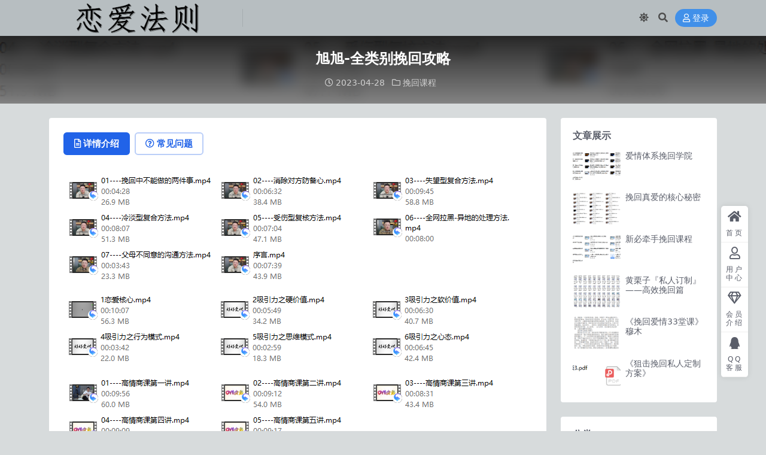

--- FILE ---
content_type: text/html; charset=UTF-8
request_url: http://lianaifaze.com/5530.html
body_size: 8145
content:
<!DOCTYPE html>
<html lang="zh-Hans" data-bs-theme="light">
<head>
	<meta http-equiv="Content-Type" content="text/html; charset=UTF-8">
	<meta name="viewport" content="width=device-width, initial-scale=1">
	<link rel="profile" href="https://gmpg.org/xfn/11">
	<title>旭旭-全类别挽回攻略_恋爱法则</title>
<meta name='robots' content='max-image-preview:large' />
<meta name="keywords" content="挽回课程,">
<meta name="description" content="下载地址 链接：https://pan.baidu.com/s/1I-_LPv628wBmb72_XGalOA 提取码：8knh 解压密码 4888男士自我提升攻略 1恋爱核心.mp4 2吸引力之硬价值.mp4 3吸引力之软价值.mp4 4">
<link href="http://lianaifaze.com/wp-content/uploads/2021/07/未命名_副本-1.png" rel="icon">
<style id='wp-img-auto-sizes-contain-inline-css'>
img:is([sizes=auto i],[sizes^="auto," i]){contain-intrinsic-size:3000px 1500px}
/*# sourceURL=wp-img-auto-sizes-contain-inline-css */
</style>
<link rel='stylesheet' id='csf-fa5-css' href='http://lianaifaze.com/wp-content/themes/ripro-v5/assets/css/font-awesome/css/all.min.css?ver=5.15.4' media='all' />
<link rel='stylesheet' id='csf-fa5-v4-shims-css' href='http://lianaifaze.com/wp-content/themes/ripro-v5/assets/css/font-awesome/css/v4-shims.min.css?ver=5.15.4' media='all' />
<link rel='stylesheet' id='main-css' href='http://lianaifaze.com/wp-content/themes/ripro-v5/assets/css/main.min.css?ver=9.3' media='all' />
<script src="http://lianaifaze.com/wp-content/themes/ripro-v5/assets/js/jquery.min.js?ver=3.6.0" id="jquery-js"></script>
<link rel="canonical" href="http://lianaifaze.com/5530.html" />
<link rel='shortlink' href='http://lianaifaze.com/?p=5530' />
<style type="text/css">
body{background-color: rgba(56,77,84,0.2);}
.site-header{background-color:rgba(56,77,84,0.2);}
.navbar .nav-list .sub-menu:before{border-bottom-color:;}

</style><style type="text/css">.heading{width:9.9金币;}.heading{width:0.N折;}.heading{width:3743个;}</style></head>

<body class="wp-singular post-template-default single single-post postid-5530 single-format-standard wp-theme-ripro-v5">


<header class="site-header">

    <div class="container"> <!-- container-fluid px-lg-5 -->
	    <div class="navbar">
	      <!-- logo -->
	      <div class="logo-wrapper">
<a rel="nofollow noopener noreferrer" href="http://lianaifaze.com/"><img class="logo regular" data-light="http://lianaifaze.com/wp-content/uploads/2021/07/未命名_副本.png" data-dark="http://lianaifaze.com/wp-content/uploads/2021/07/未命名_副本.png" src="http://lianaifaze.com/wp-content/uploads/2021/07/未命名_副本.png" alt="恋爱法则"></a></div>

	      <div class="sep"></div>
	      
	      <nav class="main-menu d-none d-lg-block">
	        	      </nav>
	      
	      <div class="actions">
	        

	<span class="action-btn toggle-color" rel="nofollow noopener noreferrer">
		<span title="亮色模式" data-mod="light" class=" show"><i class="fas fa-sun"></i></span>
		<span title="深色模式" data-mod="dark" class=""><i class="fas fa-moon"></i></span>
	</span>

	<span class="action-btn toggle-search" rel="nofollow noopener noreferrer" title="站内搜索"><i class="fas fa-search"></i></span>




	<a class="action-btn login-btn btn-sm btn" rel="nofollow noopener noreferrer" href="http://lianaifaze.com/login?redirect_to=http%3A%2F%2Flianaifaze.com%2F5530.html"><i class="far fa-user me-1"></i>登录</a>


	        <div class="burger d-flex d-lg-none"><i class="fas fa-bars"></i></div>
	      </div>

	      	      <div class="navbar-search">
<div class="search-form">
    <form method="get" action="http://lianaifaze.com/">
                    <div class="search-select">
                <select  name='cat' id='cat-search-select-10' class='form-select'>
	<option value=''>全站</option>
	<option class="level-0" value="3">女生恋爱</option>
	<option class="level-0" value="1">男生恋爱</option>
</select>
            </div>
        
        <div class="search-fields">
          <input type="text" class="" placeholder="输入关键词 回车..." autocomplete="off" value="" name="s" required="required">
          <button title="点击搜索" type="submit"><i class="fas fa-search"></i></button>
      </div>
  </form>
</div>
</div>
		  	      
	    </div>
    </div>

</header>

<div class="header-gap"></div>


<!-- **************** MAIN CONTENT START **************** -->
<main>
	


<div class="archive-hero post-hero text-center">
    <div class="archive-hero-bg lazy" data-bg="http://lianaifaze.com/wp-content/uploads/2023/04/QQ截图20230425200836.png"></div>
    <div class="container py-3 py-md-4">
    	<div class="article-header mb-0">
			<h1 class="post-title mb-2 mb-lg-3">旭旭-全类别挽回攻略</h1>			<div class="article-meta">
					<span class="meta-date"><i class="far fa-clock me-1"></i>2023-04-28</span>

	<span class="meta-cat-dot"><i class="far fa-folder me-1"></i><a href="http://lianaifaze.com/nansheng/wanhui">挽回课程</a></span>






	<span class="meta-edit"></span></span>
			</div>
		</div>
    </div>
</div>

<div class="container mt-2 mt-sm-4">
	<div class="row g-2 g-md-3 g-lg-4">

		<div class="content-wrapper col-md-12 col-lg-9" data-sticky-content>
			<div class="card">

				
				
				
				

<div class="single-content-nav">
  <ul class="nav nav-pills" id="pills-tab" role="tablist">

    <li class="nav-item" role="presentation">
      <a class="nav-link active" id="pills-details-tab" data-toggle="pill" href="#pills-details" role="tab" aria-controls="pills-details" aria-selected="true"><i class="far fa-file-alt me-1"></i>详情介绍</a>
    </li>

        <li class="nav-item" role="presentation">
      <a class="nav-link" id="pills-faq-tab" data-toggle="pill" href="#pills-faq" role="tab" aria-controls="pills-faq" aria-selected="false"><i class="far fa-question-circle me-1"></i>常见问题</a>
    </li>
    
        
  </ul>
</div>


<div class="tab-content" id="pills-tabContent">
	<div class="tab-pane fade show active" id="pills-details" role="tabpanel" aria-labelledby="pills-details-tab">
		
		<article class="post-content post-5530 post type-post status-publish format-standard hentry category-wanhui" >
			<p><img fetchpriority="high" decoding="async" class="alignnone size-full wp-image-5531" src="http://lianaifaze.com/wp-content/uploads/2023/04/QQ截图20230425200836.png" alt="" width="766" height="198" /> <img decoding="async" class="alignnone size-medium wp-image-5532" src="http://lianaifaze.com/wp-content/uploads/2023/04/QQ截图20230425200824.png" alt="" width="724" height="140" /> <img decoding="async" class="alignnone size-medium wp-image-5533" src="http://lianaifaze.com/wp-content/uploads/2023/04/QQ截图20230425200725.png" alt="" width="748" height="137" /></p>
<p>下载地址<br />
链接：<a href="https://pan.baidu.com/s/1I-_LPv628wBmb72_XGalOA">https://pan.baidu.com/s/1I-_LPv628wBmb72_XGalOA</a><br />
提取码：8knh</p>
<p>解压密码<br />



<div class="ri-hide-warp">
			<span class="hide-msg"><i class="fas fa-lock me-1"></i>隐藏内容</span>
		<div class="hide-buy-warp">
					<div class="buy-title"><i class="fas fa-lock me-1"></i>本内容需权限查看</div>
			<div class="buy-btns">
			                <a rel="nofollow noopener noreferrer" href="http://lianaifaze.com/login?redirect_to=http%3A%2F%2Flianaifaze.com%2F5530.html" class="login-btn btn btn-info px-4 rounded-pill"><i class="far fa-user me-1"></i>登录后购买</a>
            			</div>

			<div class="buy-desc">

				<ul class="prices-info">
				<li class="price-item no">普通: <span><i class="fas fas fa-coins me-1"></i>9.9金币</span></li><li class="price-item vip">会员: <span>免费</span></li><li class="price-item boosvip">永久会员: <span>免费</span></li>				</ul>

			</div>

			<div class="buy-count"><i class="fab fa-hotjar me-1"></i>已有<span>3743</span>人解锁查看</div>		
		</div>

	</div>

</p>
<p>4888男士自我提升攻略<br />
1恋爱核心.mp4<br />
2吸引力之硬价值.mp4<br />
3吸引力之软价值.mp4<br />
4吸引力之行为模式.mp4<br />
5吸引力之思维模式.mp4<br />
6吸引力之心态.mp4</p>
<p>4888高情商课<br />
01----高情商课第一讲.mp4<br />
02----高情商课第二讲.mp4<br />
03----高情商课第三讲.mp4<br />
04----高情商课第四讲.mp4<br />
05----高情商课第五讲.mp4</p>
<p>5980高效挽回秘籍<br />
序言.mp4<br />
01----挽回中不能做的两件事.mp4<br />
02----消除对方防备心.mp4<br />
03----失望型复合方法.mp4<br />
04----冷淡型复合方法.mp4<br />
05----受伤型复核方法.mp4<br />
06----全网拉黑-异地的处理方法.mp4<br />
07----父母不同意的沟通方法.mp4</p>

			<div class="entry-copyright">
	<i class="fas fa-info-circle me-1"></i>免责声明：本站大部分下载资源收集于网络，只做学习和交流使用，版权归原作者所有，请在下载后24小时之内自觉删除，若作商业用途，请购买正版，由于未及时购买和付费发生的侵权行为，与本站无关。本站发布的内容若侵犯到您的权益，请联系站长删除，我们将及时处理！</div>
		</article>

		
		
		
<div class="entry-social">

	<div class="row mt-2 mt-lg-3">
		
		<div class="col">
					</div>

		<div class="col-auto">
			
						<a class="btn btn-sm btn-info-soft post-share-btn" href="javascript:void(0);"><i class="fas fa-share-alt me-1"></i>分享</a>
			
						<a class="btn btn-sm btn-success-soft post-fav-btn" href="javascript:void(0);" data-is="1"><i class="far fa-star me-1"></i></i>收藏</a>
			
						<a class="btn btn-sm btn-danger-soft post-like-btn" href="javascript:void(0);" data-text="已点赞"><i class="far fa-heart me-1"></i>点赞(<span class="count">0</span>)</a>
			
		</div>
	</div>

</div>	</div>


		<div class="tab-pane fade" id="pills-faq" role="tabpanel" aria-labelledby="pills-faq-tab">
	
	    <ol class="list-group list-group-numbered">
		  		  	<li class="list-group-item list-group-item-info d-flex justify-content-between align-items-start">
			    <div class="ms-2 me-auto">
			      <div class="fw-bold">免费下载或者VIP会员资源能否直接商用？</div>
			      <div class="text-muted">本站所有资源版权均属于原作者所有，这里所提供资源均只能用于参考学习用，请勿直接商用。若由于商用引起版权纠纷，一切责任均由使用者承担。更多说明请参考 VIP介绍。</div>
			    </div>
			</li>
	    		  	<li class="list-group-item list-group-item-info d-flex justify-content-between align-items-start">
			    <div class="ms-2 me-auto">
			      <div class="fw-bold">提示下载完但解压或打开不了？</div>
			      <div class="text-muted">最常见的情况是下载不完整: 可对比下载完压缩包的与网盘上的容量，若小于网盘提示的容量则是这个原因。这是浏览器下载的bug，建议用百度网盘软件。 若排除这种情况，可在对应资源底部留言，或联络我们。</div>
			    </div>
			</li>
	    		  	<li class="list-group-item list-group-item-info d-flex justify-content-between align-items-start">
			    <div class="ms-2 me-auto">
			      <div class="fw-bold">手机无法正常解压文件？</div>
			      <div class="text-muted">手机解压的话 下载个解压app即可
安卓手机用es文件浏览器或者全能解压
ios手机用解压专家</div>
			    </div>
			</li>
	    		  	<li class="list-group-item list-group-item-info d-flex justify-content-between align-items-start">
			    <div class="ms-2 me-auto">
			      <div class="fw-bold">付款后无法显示下载地址或者无法查看内容？</div>
			      <div class="text-muted">如果您已经成功付款但是网站没有弹出成功提示，请联系站长提供付款信息为您处理【QQ:932770484】</div>
			    </div>
			</li>
	    		  	<li class="list-group-item list-group-item-info d-flex justify-content-between align-items-start">
			    <div class="ms-2 me-auto">
			      <div class="fw-bold">购买该资源后，可以退款吗？</div>
			      <div class="text-muted">课程属于虚拟商品，具有可复制性，可传播性，一旦授予，不接受任何形式的退款、换货要求。请您在购买获取之前确认好 是您所需要的资源</div>
			    </div>
			</li>
	    		</ol>

	</div>
	
	
</div>


			</div>
			
			

<div class="entry-navigation">
    <div class="row g-3">
                <div class="col-lg-6 col-12">
            <a class="entry-page-prev" href="http://lianaifaze.com/5458.html" title="爱上情感：超级吸引力（老实人也能拥有让女孩倒追的魅力！）">
                <div class="entry-page-icon"><i class="fas fa-arrow-left"></i></div>
                <div class="entry-page-info">
                    <span class="d-block rnav">上一篇</span>
                    <div class="title">爱上情感：超级吸引力（老实人也能拥有让女孩倒追的魅力！）</div>
                </div>
            </a>
        </div>
                        <div class="col-lg-6 col-12">
            <a class="entry-page-next" href="http://lianaifaze.com/5461.html" title="爱上情感：读懂女人心（一开口，就让女人知道你懂她）">
                <div class="entry-page-info">
                    <span class="d-block rnav">下一篇</span>
                    <div class="title">爱上情感：读懂女人心（一开口，就让女人知道你懂她）</div>
                </div>
                <div class="entry-page-icon"><i class="fas fa-arrow-right"></i></div>
            </a>
        </div>
            </div>
</div>			
			
<div class="related-posts">
   <h2 class="related-posts-title"><i class="fab fa-hive me-1"></i>相关文章</h2>
   <div class="row g-2 g-md-3 row-cols-2 row-cols-md-3 row-cols-lg-4">
    

	<div class="col">
		<article class="post-item item-grid">

			<div class="tips-badge position-absolute top-0 start-0 z-1 m-2">
				
				
			</div>
			

<div class="entry-media ratio ratio-3x2">
	<a target="" class="media-img lazy bg-cover bg-center" href="http://lianaifaze.com/5802.html" title="黄栗子『私人订制』——高效挽回篇" data-bg="http://lianaifaze.com/wp-content/uploads/2023/10/2023-10-18_195248.png">

		
		<!-- 音视频缩略图 -->
		
	</a>
</div>			<div class="entry-wrapper">
									<div class="entry-cat-dot"><a href="http://lianaifaze.com/nansheng/wanhui">挽回课程</a></div>
				
				<h2 class="entry-title">
					<a target="" href="http://lianaifaze.com/5802.html" title="黄栗子『私人订制』——高效挽回篇">黄栗子『私人订制』——高效挽回篇</a>
				</h2>

									<div class="entry-desc">下载地址 链接：https://pan.baidu.com/s/1njhoCZn...</div>
				
							</div>
		</article>
	</div>



	<div class="col">
		<article class="post-item item-grid">

			<div class="tips-badge position-absolute top-0 start-0 z-1 m-2">
				
				
			</div>
			

<div class="entry-media ratio ratio-3x2">
	<a target="" class="media-img lazy bg-cover bg-center" href="http://lianaifaze.com/1480.html" title="【魅力工程】1980挽回爱情" data-bg="http://lianaifaze.com/wp-content/uploads/2021/07/QQ截图20210725011938.png">

		
		<!-- 音视频缩略图 -->
		
	</a>
</div>			<div class="entry-wrapper">
									<div class="entry-cat-dot"><a href="http://lianaifaze.com/nansheng/wanhui">挽回课程</a></div>
				
				<h2 class="entry-title">
					<a target="" href="http://lianaifaze.com/1480.html" title="【魅力工程】1980挽回爱情">【魅力工程】1980挽回爱情</a>
				</h2>

									<div class="entry-desc">下载地址 链接：https://pan.baidu.com/s/1Y4_9n_f...</div>
				
							</div>
		</article>
	</div>



	<div class="col">
		<article class="post-item item-grid">

			<div class="tips-badge position-absolute top-0 start-0 z-1 m-2">
				
				
			</div>
			

<div class="entry-media ratio ratio-3x2">
	<a target="" class="media-img lazy bg-cover bg-center" href="http://lianaifaze.com/1288.html" title="《狙击挽回私人定制方案》" data-bg="http://lianaifaze.com/wp-content/uploads/2021/07/QQ截图20210723011043.png">

		
		<!-- 音视频缩略图 -->
		
	</a>
</div>			<div class="entry-wrapper">
									<div class="entry-cat-dot"><a href="http://lianaifaze.com/nansheng/wanhui">挽回课程</a></div>
				
				<h2 class="entry-title">
					<a target="" href="http://lianaifaze.com/1288.html" title="《狙击挽回私人定制方案》">《狙击挽回私人定制方案》</a>
				</h2>

									<div class="entry-desc">下载地址 链接：https://pan.baidu.com/s/16yHouJ1...</div>
				
							</div>
		</article>
	</div>



	<div class="col">
		<article class="post-item item-grid">

			<div class="tips-badge position-absolute top-0 start-0 z-1 m-2">
				
				
			</div>
			

<div class="entry-media ratio ratio-3x2">
	<a target="" class="media-img lazy bg-cover bg-center" href="http://lianaifaze.com/2776.html" title="李越-如何预防另一半出轨" data-bg="http://lianaifaze.com/wp-content/uploads/2021/08/QQ截图20210809035249.png">

		
		<!-- 音视频缩略图 -->
		
	</a>
</div>			<div class="entry-wrapper">
									<div class="entry-cat-dot"><a href="http://lianaifaze.com/nansheng/wanhui">挽回课程</a> <a href="http://lianaifaze.com/nansheng/zonghe">综合课程</a></div>
				
				<h2 class="entry-title">
					<a target="" href="http://lianaifaze.com/2776.html" title="李越-如何预防另一半出轨">李越-如何预防另一半出轨</a>
				</h2>

									<div class="entry-desc">下载地址 链接：https://pan.baidu.com/s/1TMI5no2...</div>
				
							</div>
		</article>
	</div>

    </div>
</div>

			
		</div>

		<div class="sidebar-wrapper col-md-12 col-lg-3 h-100" data-sticky>
			<div class="sidebar">
				<div id="ri_sidebar_posts_widget-3" class="widget sidebar-posts-list">
<h5 class="widget-title">文章展示</h5>

<div class="row g-3 row-cols-1">
  
    <div class="col">
      <article class="post-item item-list">

        <div class="entry-media ratio ratio-3x2 col-auto">
          <a target="" class="media-img lazy" href="http://lianaifaze.com/1000.html" title="爱情体系挽回学院" data-bg="http://lianaifaze.com/wp-content/uploads/2021/07/QQ截图20210717164136.png"></a>
        </div>

        <div class="entry-wrapper">
          <div class="entry-body">
            <h2 class="entry-title">
              <a target="" href="http://lianaifaze.com/1000.html" title="爱情体系挽回学院">爱情体系挽回学院</a>
            </h2>
          </div>
        </div>

      </article>
    </div>

  
    <div class="col">
      <article class="post-item item-list">

        <div class="entry-media ratio ratio-3x2 col-auto">
          <a target="" class="media-img lazy" href="http://lianaifaze.com/4440.html" title="挽回真爱的核心秘密" data-bg="http://lianaifaze.com/wp-content/uploads/2022/02/QQ截图20220216021637.png"></a>
        </div>

        <div class="entry-wrapper">
          <div class="entry-body">
            <h2 class="entry-title">
              <a target="" href="http://lianaifaze.com/4440.html" title="挽回真爱的核心秘密">挽回真爱的核心秘密</a>
            </h2>
          </div>
        </div>

      </article>
    </div>

  
    <div class="col">
      <article class="post-item item-list">

        <div class="entry-media ratio ratio-3x2 col-auto">
          <a target="" class="media-img lazy" href="http://lianaifaze.com/1006.html" title="新必牵手挽回课程" data-bg="http://lianaifaze.com/wp-content/uploads/2021/07/QQ截图20210717164448.png"></a>
        </div>

        <div class="entry-wrapper">
          <div class="entry-body">
            <h2 class="entry-title">
              <a target="" href="http://lianaifaze.com/1006.html" title="新必牵手挽回课程">新必牵手挽回课程</a>
            </h2>
          </div>
        </div>

      </article>
    </div>

  
    <div class="col">
      <article class="post-item item-list">

        <div class="entry-media ratio ratio-3x2 col-auto">
          <a target="" class="media-img lazy" href="http://lianaifaze.com/5802.html" title="黄栗子『私人订制』——高效挽回篇" data-bg="http://lianaifaze.com/wp-content/uploads/2023/10/2023-10-18_195248.png"></a>
        </div>

        <div class="entry-wrapper">
          <div class="entry-body">
            <h2 class="entry-title">
              <a target="" href="http://lianaifaze.com/5802.html" title="黄栗子『私人订制』——高效挽回篇">黄栗子『私人订制』——高效挽回篇</a>
            </h2>
          </div>
        </div>

      </article>
    </div>

  
    <div class="col">
      <article class="post-item item-list">

        <div class="entry-media ratio ratio-3x2 col-auto">
          <a target="" class="media-img lazy" href="http://lianaifaze.com/4267.html" title="《挽回爱情33堂课》穆木" data-bg="http://lianaifaze.com/wp-content/uploads/2021/12/微信截图_20211204023826.png"></a>
        </div>

        <div class="entry-wrapper">
          <div class="entry-body">
            <h2 class="entry-title">
              <a target="" href="http://lianaifaze.com/4267.html" title="《挽回爱情33堂课》穆木">《挽回爱情33堂课》穆木</a>
            </h2>
          </div>
        </div>

      </article>
    </div>

  
    <div class="col">
      <article class="post-item item-list">

        <div class="entry-media ratio ratio-3x2 col-auto">
          <a target="" class="media-img lazy" href="http://lianaifaze.com/1288.html" title="《狙击挽回私人定制方案》" data-bg="http://lianaifaze.com/wp-content/uploads/2021/07/QQ截图20210723011043.png"></a>
        </div>

        <div class="entry-wrapper">
          <div class="entry-body">
            <h2 class="entry-title">
              <a target="" href="http://lianaifaze.com/1288.html" title="《狙击挽回私人定制方案》">《狙击挽回私人定制方案》</a>
            </h2>
          </div>
        </div>

      </article>
    </div>

  </div>

</div><div id="categories-2" class="widget widget_categories"><h5 class="widget-title">分类</h5>
			<ul>
					<li class="cat-item cat-item-13"><a href="http://lianaifaze.com/nansheng/qita">其他课程</a>
</li>
	<li class="cat-item cat-item-3"><a href="http://lianaifaze.com/nvsheng">女生恋爱</a>
</li>
	<li class="cat-item cat-item-10"><a href="http://lianaifaze.com/nansheng/xingxiang">形象改造</a>
</li>
	<li class="cat-item cat-item-11"><a href="http://lianaifaze.com/nansheng/paishe">拍摄修图</a>
</li>
	<li class="cat-item cat-item-12"><a href="http://lianaifaze.com/nansheng/wanhui">挽回课程</a>
</li>
	<li class="cat-item cat-item-29"><a href="http://lianaifaze.com/nansheng/pdf">电子书</a>
</li>
	<li class="cat-item cat-item-1"><a href="http://lianaifaze.com/nansheng">男生恋爱</a>
</li>
	<li class="cat-item cat-item-7"><a href="http://lianaifaze.com/nansheng/sijiao">私教课程</a>
</li>
	<li class="cat-item cat-item-9"><a href="http://lianaifaze.com/nansheng/yuehui">约会课程</a>
</li>
	<li class="cat-item cat-item-8"><a href="http://lianaifaze.com/nansheng/xianxia">线下课程</a>
</li>
	<li class="cat-item cat-item-5"><a href="http://lianaifaze.com/nansheng/zonghe">综合课程</a>
</li>
	<li class="cat-item cat-item-6"><a href="http://lianaifaze.com/nansheng/liaotian">聊天课程</a>
</li>
			</ul>

			</div>			</div>
		</div>

	</div>
</div>
</main>
<!-- **************** MAIN CONTENT END **************** -->

<!-- =======================
Footer START -->
<footer class="site-footer py-md-4 py-2 mt-2 mt-md-4">
	<div class="container">

		
		<div class="text-center small w-100">
			<div></div>
			<div class=""></div>
		</div>

		
		
	</div>
</footer>
<!-- =======================
Footer END -->


<!-- Back to top rollbar-->
	<div class="rollbar">
		<ul class="actions">
			<li><a target="" href="https://lianaifaze.com/" rel="nofollow noopener noreferrer"><i class="fas fa-home"></i><span>首页</span></a></li><li><a target="" href="https://lianaifaze.com/user" rel="nofollow noopener noreferrer"><i class="far fa-user"></i><span>用户中心</span></a></li><li><a target="" href="https://lianaifaze.com/vip-prices" rel="nofollow noopener noreferrer"><i class="fa fa-diamond"></i><span>会员介绍</span></a></li><li><a target="" href="http://wpa.qq.com/msgrd?v=3&amp;uin=932770484&amp;site=qq&amp;menu=yes" rel="nofollow noopener noreferrer"><i class="fab fa-qq"></i><span>QQ客服</span></a></li>		</ul>
	</div>
<div class="back-top"><i class="fas fa-caret-up"></i></div>

<!-- m-navbar -->
	<div class="m-navbar">
		<ul>
			<li><a target="" href="https://lianaifaze.com" rel="nofollow noopener noreferrer"><i class="fas fa-home"></i><span>首页</span></a></li><li><a target="" href="https://lianaifaze.com/tags" rel="nofollow noopener noreferrer"><i class="fas fa-layer-group"></i><span>分类</span></a></li><li><a target="" href="https://lianaifaze.com/vip-prices" rel="nofollow noopener noreferrer"><i class="far fa-gem"></i><span>会员</span></a></li><li><a target="" href="https://lianaifaze.com/user" rel="nofollow noopener noreferrer"><i class="fas fa-user"></i><span>我的</span></a></li>		</ul>
	</div>

<!-- dimmer-->
<div class="dimmer"></div>

<div class="off-canvas">
  <div class="canvas-close"><i class="fas fa-times"></i></div>
  
  <!-- logo -->
  <div class="logo-wrapper">
<a rel="nofollow noopener noreferrer" href="http://lianaifaze.com/"><img class="logo regular" data-light="http://lianaifaze.com/wp-content/uploads/2021/07/未命名_副本.png" data-dark="http://lianaifaze.com/wp-content/uploads/2021/07/未命名_副本.png" src="http://lianaifaze.com/wp-content/uploads/2021/07/未命名_副本.png" alt="恋爱法则"></a></div>

  
  <div class="mobile-menu d-block d-lg-none"></div>

</div>



<script type="speculationrules">
{"prefetch":[{"source":"document","where":{"and":[{"href_matches":"/*"},{"not":{"href_matches":["/wp-*.php","/wp-admin/*","/wp-content/uploads/*","/wp-content/*","/wp-content/plugins/*","/wp-content/themes/ripro-v5/*","/*\\?(.+)"]}},{"not":{"selector_matches":"a[rel~=\"nofollow\"]"}},{"not":{"selector_matches":".no-prefetch, .no-prefetch a"}}]},"eagerness":"conservative"}]}
</script>
<script src="http://lianaifaze.com/wp-content/themes/ripro-v5/assets/js/highlight.min.js?ver=11.7.0" id="highlight-js"></script>
<script src="http://lianaifaze.com/wp-content/themes/ripro-v5/assets/js/vendor.min.js?ver=9.3" id="vendor-js"></script>
<script id="main-js-extra">
var zb = {"home_url":"http://lianaifaze.com","ajax_url":"http://lianaifaze.com/wp-admin/admin-ajax.php","theme_url":"http://lianaifaze.com/wp-content/themes/ripro-v5","singular_id":"5530","post_content_nav":"0","site_popup_login":"1","site_notify_auto":"0","current_user_id":"0","ajax_nonce":"c63779ab88","gettext":{"__copypwd":"\u5bc6\u7801\u5df2\u590d\u5236\u526a\u8d34\u677f","__copybtn":"\u590d\u5236","__copy_succes":"\u590d\u5236\u6210\u529f","__comment_be":"\u63d0\u4ea4\u4e2d...","__comment_succes":"\u8bc4\u8bba\u6210\u529f","__comment_succes_n":"\u8bc4\u8bba\u6210\u529f\uff0c\u5373\u5c06\u5237\u65b0\u9875\u9762","__buy_be_n":"\u8bf7\u6c42\u652f\u4ed8\u4e2d\u00b7\u00b7\u00b7","__buy_no_n":"\u652f\u4ed8\u5df2\u53d6\u6d88","__is_delete_n":"\u786e\u5b9a\u5220\u9664\u6b64\u8bb0\u5f55\uff1f"}};
//# sourceURL=main-js-extra
</script>
<script src="http://lianaifaze.com/wp-content/themes/ripro-v5/assets/js/main.min.js?ver=9.3" id="main-js"></script>
<script src="http://lianaifaze.com/wp-includes/js/comment-reply.min.js?ver=6.9" id="comment-reply-js" async data-wp-strategy="async" fetchpriority="low"></script>

<!-- 自定义js代码 统计代码 -->
<script>
var _hmt = _hmt || [];
(function() {
  var hm = document.createElement("script");
  hm.src = "https://hm.baidu.com/hm.js?7e4fedcde12093abd6fdc3b9f109cc50";
  var s = document.getElementsByTagName("script")[0]; 
  s.parentNode.insertBefore(hm, s);
})();
</script>
<!-- 自定义js代码 统计代码 END -->

</body>
</html>
